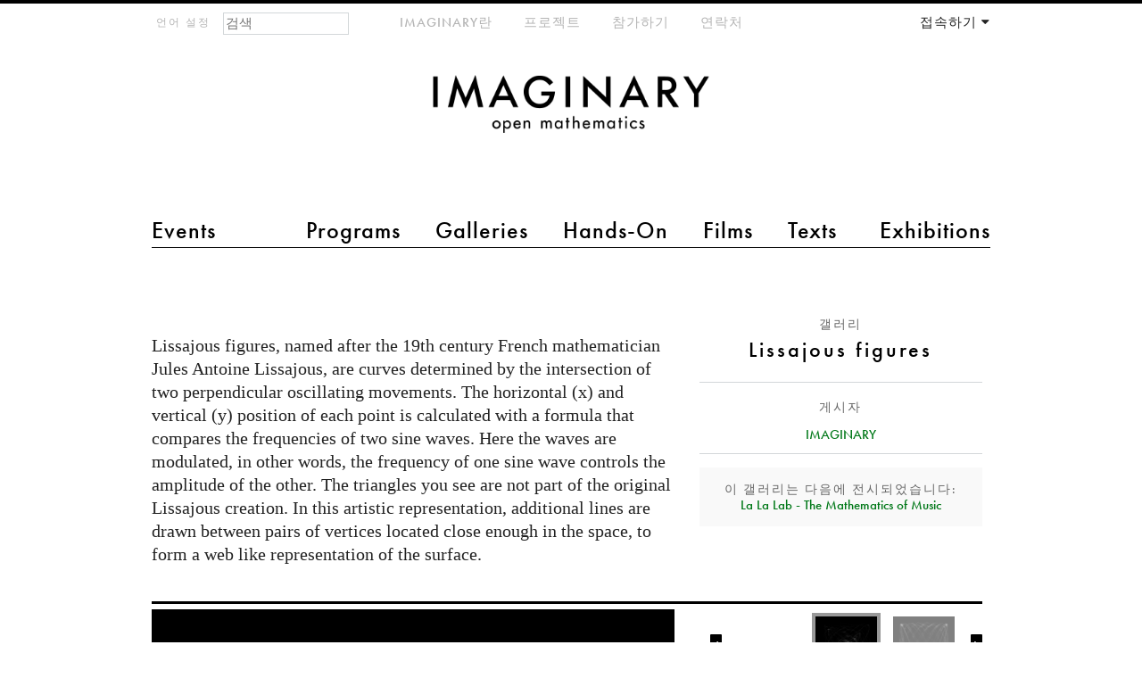

--- FILE ---
content_type: text/html; charset=utf-8
request_url: https://www.imaginary.org/ko/node/1532
body_size: 8571
content:
<!DOCTYPE html PUBLIC "-//W3C//DTD HTML+RDFa 1.1//EN"
"http://www.w3.org/MarkUp/DTD/xhtml-rdfa-1.dtd"><!--[if lte IE 7 ]><html lang="ko" dir="ltr" version="HTML+RDFa 1.1"
  xmlns:content="http://purl.org/rss/1.0/modules/content/"
  xmlns:dc="http://purl.org/dc/terms/"
  xmlns:foaf="http://xmlns.com/foaf/0.1/"
  xmlns:og="http://ogp.me/ns#"
  xmlns:rdfs="http://www.w3.org/2000/01/rdf-schema#"
  xmlns:sioc="http://rdfs.org/sioc/ns#"
  xmlns:sioct="http://rdfs.org/sioc/types#"
  xmlns:skos="http://www.w3.org/2004/02/skos/core#"
  xmlns:xsd="http://www.w3.org/2001/XMLSchema#" class="no-js ie7 lte-ie9 lte-ie8"><![endif]-->
                     <!--[if IE 8 ]><html lang="ko" dir="ltr" version="HTML+RDFa 1.1"
  xmlns:content="http://purl.org/rss/1.0/modules/content/"
  xmlns:dc="http://purl.org/dc/terms/"
  xmlns:foaf="http://xmlns.com/foaf/0.1/"
  xmlns:og="http://ogp.me/ns#"
  xmlns:rdfs="http://www.w3.org/2000/01/rdf-schema#"
  xmlns:sioc="http://rdfs.org/sioc/ns#"
  xmlns:sioct="http://rdfs.org/sioc/types#"
  xmlns:skos="http://www.w3.org/2004/02/skos/core#"
  xmlns:xsd="http://www.w3.org/2001/XMLSchema#" class="no-js ie8 lte-ie9 lte-ie8"><![endif]-->
                     <!--[if IE 9 ]><html lang="ko" dir="ltr" version="HTML+RDFa 1.1"
  xmlns:content="http://purl.org/rss/1.0/modules/content/"
  xmlns:dc="http://purl.org/dc/terms/"
  xmlns:foaf="http://xmlns.com/foaf/0.1/"
  xmlns:og="http://ogp.me/ns#"
  xmlns:rdfs="http://www.w3.org/2000/01/rdf-schema#"
  xmlns:sioc="http://rdfs.org/sioc/ns#"
  xmlns:sioct="http://rdfs.org/sioc/types#"
  xmlns:skos="http://www.w3.org/2004/02/skos/core#"
  xmlns:xsd="http://www.w3.org/2001/XMLSchema#" class="no-js ie9 lte-ie9"><![endif]-->
                     <!--[if gt IE 9]><!--> <html lang="ko" dir="ltr" version="HTML+RDFa 1.1"
  xmlns:content="http://purl.org/rss/1.0/modules/content/"
  xmlns:dc="http://purl.org/dc/terms/"
  xmlns:foaf="http://xmlns.com/foaf/0.1/"
  xmlns:og="http://ogp.me/ns#"
  xmlns:rdfs="http://www.w3.org/2000/01/rdf-schema#"
  xmlns:sioc="http://rdfs.org/sioc/ns#"
  xmlns:sioct="http://rdfs.org/sioc/types#"
  xmlns:skos="http://www.w3.org/2004/02/skos/core#"
  xmlns:xsd="http://www.w3.org/2001/XMLSchema#" class="no-js"> <!--<![endif]--><head profile="http://www.w3.org/1999/xhtml/vocab">

  <meta charset="utf-8" />
<meta name="Generator" content="Drupal 7 (http://drupal.org)" />
<link rel="canonical" href="/ko/node/1532" />
<link rel="shortlink" href="/ko/node/1532" />
<link href="https://www.imaginary.org/gallery/lissajous-figures" rel="alternate" hreflang="en" />
<link href="https://www.imaginary.org/fr/node/1532" rel="alternate" hreflang="fr" />
<link href="https://www.imaginary.org/de/node/1532" rel="alternate" hreflang="de" />
<link href="https://www.imaginary.org/ko/node/1532" rel="alternate" hreflang="ko" />
<link href="https://www.imaginary.org/es/node/1532" rel="alternate" hreflang="es" />
<link href="https://www.imaginary.org/tr/node/1532" rel="alternate" hreflang="tr" />
<link rel="shortcut icon" href="https://www.imaginary.org/sites/all/themes/imaginary3/favicon.ico" type="image/vnd.microsoft.icon" />
<meta http-equiv="X-UA-Compatible" content="IE=edge,chrome=1" />
<meta name="viewport" content="width=device-width, initial-scale=1, maximum-scale=1" />

  <title>Lissajous figures | IMAGINARY</title>
  
  <link type="text/css" rel="stylesheet" href="https://www.imaginary.org/sites/default/files/css/css_9i0-tkXpWnJ505lg4eY4iClbf48j_zCrHwzg2KbYvcc.css" media="all" />
<link type="text/css" rel="stylesheet" href="https://www.imaginary.org/sites/default/files/css/sasson.css?suf727" media="all" />
<link type="text/css" rel="stylesheet" href="https://www.imaginary.org/sites/default/files/css/css_UCdLWaB-zZluoZwqWu-bzfST_QZdDc1hjkxbL0nRwlg.css" media="all" />
<style type="text/css" media="all">
<!--/*--><![CDATA[/*><!--*/
.view-galleries-4-.view-display-id-default .masonry-item{float:left;margin:10px;width:250px;}
.view-galleries-4-.view-display-id-default .view-content{margin:0 auto;}

/*]]>*/-->
</style>
<link type="text/css" rel="stylesheet" href="https://www.imaginary.org/sites/default/files/css/css_2CrmX0s67mnvKz1J0-LHMoj6IcfujB-g8B1mMcgXuaQ.css" media="all" />
<link type="text/css" rel="stylesheet" href="https://www.imaginary.org/sites/all/libraries/myfontswebfonts/MyFontsWebfontsKit.css?suf727" media="all" />
<link type="text/css" rel="stylesheet" href="https://www.imaginary.org/sites/default/files/css/css_ut-cfimC7nZJsVk3rTm_Qq05Qq0SZnwyCdQJHRAPL24.css" media="all" />
  <script type="text/javascript" src="//ajax.googleapis.com/ajax/libs/jquery/1.8.3/jquery.min.js"></script>
<script type="text/javascript">
<!--//--><![CDATA[//><!--
window.jQuery || document.write("<script src='/sites/all/modules/jquery_update/replace/jquery/1.8/jquery.min.js'>\x3C/script>")
//--><!]]>
</script>
<script type="text/javascript" src="https://www.imaginary.org/sites/default/files/js/js_38VWQ3jjQx0wRFj7gkntZr077GgJoGn5nv3v05IeLLo.js"></script>
<script type="text/javascript" src="https://www.imaginary.org/sites/default/files/js/js_-lrYLvL0aZWc1QvNyPtusxid9U83AfPw1HGW8J7K_Ko.js"></script>
<script type="text/javascript" src="https://www.imaginary.org/sites/default/files/js/js_KPU3Yr2wSy-Q6mLnQ-kUaO-Hdelbht2664ziTvUiF58.js"></script>
<script type="text/javascript" src="https://cdnjs.cloudflare.com/ajax/libs/mathjax/2.1/MathJax.js?config=TeX-AMS-MML_HTMLorMML"></script>
<script type="text/javascript" src="https://use.fontawesome.com/a192f4d575.js"></script>
<script type="text/javascript" src="https://www.imaginary.org/sites/default/files/js/js_TiYRYba3HsZor1fyDTFK8RROmlwGUe3R6U3m3OV8UdQ.js"></script>
<script type="text/javascript">
<!--//--><![CDATA[//><!--
jQuery.extend(Drupal.settings, {"basePath":"\/","pathPrefix":"ko\/","ajaxPageState":{"theme":"imaginary3","theme_token":"p14JstaLYPdyLWrbTdFjM-mIteWBoio0V5GCF7kSWRg","js":{"0":1,"1":1,"\/\/ajax.googleapis.com\/ajax\/libs\/jquery\/1.8.3\/jquery.min.js":1,"2":1,"misc\/jquery-extend-3.4.0.js":1,"misc\/jquery-html-prefilter-3.5.0-backport.js":1,"misc\/jquery.once.js":1,"misc\/drupal.js":1,"sites\/all\/modules\/autoupload\/js\/autoupload.js":1,"sites\/all\/modules\/views_slideshow_xtra\/views_slideshow_xtra_overlay\/js\/views_slideshow_xtra_overlay.js":1,"public:\/\/languages\/ko_SnSpNVXZFufeR_t5h5gpY0vr1RFfvZe7Jeu6zarYlQ0.js":1,"sites\/all\/modules\/views_slideshow_xtra\/views_slideshow_xtra.js":1,"sites\/all\/libraries\/masonry\/jquery.masonry.min.js":1,"sites\/all\/themes\/sasson\/scripts\/jquery.mobileselect.js":1,"https:\/\/cdnjs.cloudflare.com\/ajax\/libs\/mathjax\/2.1\/MathJax.js?config=TeX-AMS-MML_HTMLorMML":1,"https:\/\/use.fontawesome.com\/a192f4d575.js":1,"sites\/all\/themes\/sasson\/scripts\/sasson.js":1,"sites\/all\/themes\/imaginary3\/scripts\/plugins.js":1,"sites\/all\/themes\/imaginary3\/scripts\/responsive.js":1,"sites\/all\/themes\/imaginary3\/scripts\/main.js":1},"css":{"modules\/system\/system.base.css":1,"modules\/system\/system.menus.css":1,"modules\/system\/system.messages.css":1,"modules\/system\/system.theme.css":1,"sites\/all\/themes\/sasson\/styles\/reset\/normalize.css":1,"sites\/all\/modules\/calendar\/css\/calendar_multiday.css":1,"modules\/comment\/comment.css":1,"sites\/all\/modules\/date\/date_repeat_field\/date_repeat_field.css":1,"modules\/field\/theme\/field.css":1,"modules\/node\/node.css":1,"modules\/search\/search.css":1,"modules\/user\/user.css":1,"sites\/all\/modules\/views_slideshow_xtra\/views_slideshow_xtra_overlay\/css\/views_slideshow_xtra_overlay.css":1,"modules\/forum\/forum.css":1,"sites\/all\/modules\/views\/css\/views.css":1,"sites\/all\/themes\/sasson\/styles\/sasson.scss":1,"sites\/all\/modules\/ctools\/css\/ctools.css":1,"sites\/all\/modules\/panels\/css\/panels.css":1,"sites\/all\/modules\/question_answer\/question_answer.css":1,"sites\/all\/modules\/typogrify\/typogrify.css":1,"sites\/all\/modules\/views_slideshow_xtra\/views_slideshow_xtra.css":1,"sites\/all\/modules\/panels\/plugins\/layouts\/flexible\/flexible.css":1,"sites\/all\/modules\/imaginary_misc\/plugins\/layouts\/twocol_rtl\/twocol_rtl.css":1,"sites\/all\/modules\/panels\/plugins\/layouts\/onecol\/onecol.css":1,"0":1,"1":1,"public:\/\/ctools\/css\/8342899c007585024cca6b1d4bfc9755.css":1,"modules\/locale\/locale.css":1,"sites\/all\/modules\/panels\/plugins\/layouts\/twocol\/twocol.css":1,"sites\/all\/libraries\/myfontswebfonts\/MyFontsWebfontsKit.css":1,"sites\/all\/themes\/imaginary3\/styles\/main.css":1}},"urlIsAjaxTrusted":{"\/ko\/node\/1532?destination=node\/1532":true,"\/ko\/node\/1532":true}});
//--><!]]>
</script>
  
    <!--[if lt IE 9]><script src="/sites/all/themes/sasson/scripts/html5shiv.js"></script><![endif]-->
</head>
<body class="html not-front not-logged-in no-sidebars page-node page-node- page-node-1532 node-type-gallery i18n-ko dir-ltr page-1532 section-node" >
  
    <!--[if lte IE 7 ]>
      <p class='chromeframe'>Your browser is <em>ancient!</em> <a href='http://browsehappy.com/'>Upgrade to a different browser</a> or <a href='http://www.google.com/chromeframe/?redirect=true'>install Google Chrome Frame</a> to experience this site.</p>
    <![endif]-->
    
<div id="page">
  
      <header id="header" role="banner">
      <a href="/ko" title="홈" rel="home" id="logo">
        <img src="/sites/all/themes/imaginary3/images/imaginary-logo-800.png" alt="홈" />
      </a>

                <h1 id="site-name">
            <a href="/ko" title="홈" rel="home"><span>IMAGINARY</span></a>
          </h1>
      
              <div id="site-slogan">open mathematics</div>
      
        <div class="region region-header">
    <section id="block-locale-language-content" class="block block-locale block-odd">

        <h2 class="block-title element-invisible">언어 설정</h2>
    
  <div class="content">
    <ul class="language-switcher-locale-url"><li class="en first"><a href="/gallery/lissajous-figures" class="language-link" xml:lang="en" hreflang="en">English</a></li>
<li class="fr"><a href="/fr/node/1532" class="language-link" xml:lang="fr" hreflang="fr">Français</a></li>
<li class="de"><a href="/de/node/1532" class="language-link" xml:lang="de" hreflang="de">Deutsch</a></li>
<li class="ko active"><a href="/ko/node/1532" class="language-link active" xml:lang="ko" hreflang="ko">한국어</a></li>
<li class="es"><a href="/es/node/1532" class="language-link" xml:lang="es" hreflang="es">Español</a></li>
<li class="tr last"><a href="/tr/node/1532" class="language-link" xml:lang="tr" hreflang="tr">Türkçe</a></li>
</ul>  </div><!-- /.content -->

</section><!-- /.block -->
<section id="block-menu-menu-main-menu-2" class="block block-menu block-even">

        <h2 class="block-title element-invisible">main menu 2</h2>
    
  <div class="content">
    <ul class="menu clearfix"><li class="first leaf events mid-10453"><a href="/ko/events" title="">Events</a></li>
<li class="leaf programs mid-10454"><a href="/ko/programs" title="">Programs</a></li>
<li class="leaf galleries mid-10455"><a href="/ko/galleries" title="">Galleries</a></li>
<li class="leaf hands-on mid-10456"><a href="/ko/physical-exhibits" title="">Hands-On</a></li>
<li class="leaf films mid-10457"><a href="/ko/films" title="">Films</a></li>
<li class="leaf texts mid-11651"><a href="/ko/texts" title="">Texts</a></li>
<li class="last leaf exhibitions mid-10459"><a href="/ko/exhibitions" title="">Exhibitions</a></li>
</ul>  </div><!-- /.content -->

</section><!-- /.block -->
<section id="block-menu-menu-meta-menu" class="block block-menu block-odd">

        <h2 class="block-title element-invisible">meta-menu</h2>
    
  <div class="content">
    <ul class="menu clearfix"><li class="first leaf imaginary mid-10461"><a href="/ko/about" title="">IMAGINARY란</a></li>
<li class="leaf --3 mid-10768"><a href="/ko/projects" title="">프로젝트</a></li>
<li class="leaf --4 mid-10463"><a href="/ko/participate" title="">참가하기</a></li>
<li class="last collapsed --5 mid-10770"><a href="/ko/contact" title="">연락처</a></li>
</ul>  </div><!-- /.content -->

</section><!-- /.block -->
<section id="block-user-login" class="block block-user block-even">

        <h2 class="block-title element-invisible">Your Account</h2>
    
  <div class="content">
    <form action="/ko/node/1532?destination=node/1532" method="post" id="user-login-form" accept-charset="UTF-8"><div><div class="form-item form-type-textfield form-item-name">
  <label for="edit-name">E-mail or username <span class="form-required" title="이 항목은 반드시 입력해야 합니다.">*</span></label>
 <input placeholder="E-Mail" type="text" id="edit-name" name="name" value="" size="15" maxlength="60" class="form-text required" />
</div>
<div class="form-item form-type-password form-item-pass">
  <label for="edit-pass">비밀번호 <span class="form-required" title="이 항목은 반드시 입력해야 합니다.">*</span></label>
 <input placeholder="비밀번호" type="password" id="edit-pass" name="pass" size="15" maxlength="128" class="form-text required" />
</div>
<div class="item-list"><ul><li class="first"><a href="/ko/member/register" title="새로운 사용자 계정을 만듭니다.">가입하기</a></li>
<li class="last"><a href="/ko/member/password" title="새로운 비밀번호를 이메일로 보내달라고 요청합니다.">새로운 비밀번호 요청하기</a></li>
</ul></div><input type="hidden" name="form_build_id" value="form-tOUx_0P9yu_ATO04JckOV5MUxT0Ll4I_QLUUgIl4CM0" />
<input type="hidden" name="form_id" value="user_login_block" />
<div class="form-actions form-wrapper" id="edit-actions"><input type="submit" id="edit-submit" name="op" value="로그인" class="form-submit" /></div></div></form>  </div><!-- /.content -->

</section><!-- /.block -->
<div id="block-search-form" class="block block-search block-odd">

      
  <div class="content">
    <form action="/ko/node/1532" method="post" id="search-block-form" accept-charset="UTF-8"><div><div class="container-inline">
      <h2 class="element-invisible">검색 폼</h2>
    <div class="form-item form-type-textfield form-item-search-block-form">
  <label class="element-invisible" for="edit-search-block-form--2">찾기 </label>
 <input title="찾고자 하는 단어를 입력하십시오" placeholder="검색" type="search" id="edit-search-block-form--2" name="search_block_form" value="" size="15" maxlength="128" class="form-text" />
</div>
<div class="form-actions form-wrapper" id="edit-actions--2"><input type="submit" id="edit-submit--2" name="op" value="찾기" class="form-submit" /></div><input type="hidden" name="form_build_id" value="form-v7RV_fm5aBRCE2OPiD7bSsKOtdB6s7EfYifnrCA3Bf0" />
<input type="hidden" name="form_id" value="search_block_form" />
</div>
</div></form>  </div><!-- /.content -->

</div><!-- /.block -->
  </div>
    </header><!-- /#header -->
  
  
  <div id="main">
    
              <h1 class="title" id="page-title">Lissajous figures</h1>
                  <div class="tabs"></div>
                
          <div class="region region-content">
    <div id="block-system-main" class="block block-system block-even">

      
  <div class="content">
    <div class="panel-flexible panels-flexible-42 clearfix" >
<div class="panel-flexible-inside panels-flexible-42-inside">
<div class="panels-flexible-region panels-flexible-region-42-center panels-flexible-region-first panels-flexible-region-last">
  <div class="inside panels-flexible-region-inside panels-flexible-region-42-center-inside panels-flexible-region-inside-first panels-flexible-region-inside-last">
<div class="panel-pane pane-panels-mini pane-gallery-first-row"  >
  
      
  
  <div class="pane-content">
    <div class="panel-display panel-2col-rtl clearfix" id="mini-panel-gallery_first_row">
  <div class="panel-panel panel-col-first">
    <div class="inside"><div class="panel-pane pane-custom pane-1"  >
  
      
  
  <div class="pane-content">
    갤러리  </div>

  
  </div>
<div class="panel-separator"></div><div class="panel-pane pane-node-title gallery-title"  >
  
      
  
  <div class="pane-content">
    Lissajous figures  </div>

  
  </div>
<div class="panel-separator"></div><div class="panel-pane pane-node-author"  >
  
        <h2 class="pane-title">
      게시자    </h2>
    
  
  <div class="pane-content">
    <a href="/ko/users/imaginary" class="username" xml:lang="" about="/ko/users/imaginary" typeof="sioc:UserAccount" property="foaf:name" datatype="">IMAGINARY</a>  </div>

  
  </div>
<div class="panel-separator"></div><div class="panel-pane pane-views pane-related-gallery-exhibition"  >
  
      
  
  <div class="pane-content">
    <div class="view view-related-gallery-exhibition view-id-related_gallery_exhibition view-display-id-default view-dom-id-ca259e6708488ca1a1bc1d59b7574088">
            <div class="view-header">
      <p>이 갤러리는 다음에 전시되었습니다:</p>    </div>
  
  
  
      <div class="view-content">
        <div class="views-row views-row-1 views-row-odd views-row-first views-row-last">
      
  <div class="views-field views-field-title">        <span class="field-content"><a href="/exhibition/la-la-lab-the-mathematics-of-music">La La Lab - The Mathematics of Music</a></span>  </div>  </div>
    </div>
  
  
  
  
  
  
</div>  </div>

  
  </div>
</div>
  </div>

  <div class="panel-panel panel-col-last">
    <div class="inside"><div class="panel-pane pane-entity-field pane-node-body big-text"  >
  
      
  
  <div class="pane-content">
    <div class="field field-name-body field-type-text-with-summary field-label-hidden"><div class="field-items"><div class="field-item even" property="content:encoded"><p>Lissajous figures, named after the 19th century French mathematician Jules Antoine Lissajous, are curves determined by the intersection of two perpendicular oscillating movements. The horizontal (x) and vertical (y) position of each point is calculated with a formula that compares the frequencies of two sine waves. Here the waves are modulated, in other words, the frequency of one sine wave controls the amplitude of the other. The triangles you see are not part of the original Lissajous creation. In this artistic representation, additional lines are drawn between pairs of vertices located close enough in the space, to form a web like representation of the surface. </p></div></div></div>  </div>

  
  </div>
</div>
  </div>
</div>
  </div>

  
  </div>
<div class="panel-separator"></div><div class="panel-pane pane-panels-mini pane-gallery-second-row"  >
  
      
  
  <div class="pane-content">
    <div class="panel-display panel-1col clearfix" id="mini-panel-gallery_second_row">
  <div class="panel-panel panel-col">
    <div><div class="panel-pane pane-views pane-gallery-complete clearfix"  >
  
      
  
  <div class="pane-content">
    <div class="view view-gallery-complete view-id-gallery_complete view-display-id-default gallery-full-width view-dom-id-dc06b057eaa1c9c83bb56680181f2ec9">
        
  
  
      <div class="view-content">
        <div>
    <div class="panel-display panel-2col clearfix" >
  <div class="panel-panel panel-col-first">
    <div class="inside">  
  <div class="views-field views-field-field-image">        <div class="field-content"><img typeof="foaf:Image" src="https://www.imaginary.org/sites/default/files/styles/gallery-full/public/lissajousfigures_019_minor3rd.jpg?itok=WFJXKlE3" width="592" height="592" alt="" /></div>  </div>  
  <div class="views-field views-field-view">        <span class="field-content"><div class="view view-subview-image-collection-file view-id-subview_image_collection_file view-display-id-default view-dom-id-e05f2dcf186c5992cf03b8180f381507">
        
  
  
      <div class="view-content">
      <table  class="views-table cols-0">
       <tbody>
          <tr >
                  <td  class="views-field views-field-field-program-file">
            <img typeof="foaf:Image" src="https://www.imaginary.org/sites/default/files/media-icons/default/image-x-generic.png" width="180" height="180" alt="" />          </td>
                  <td  class="views-field views-field-field-program-file-title">
            <a href="https://www.imaginary.org/sites/default/files/lissajousfigures_019_minor3rd.tif">TIFF</a>          </td>
              </tr>
      </tbody>
</table>
    </div>
  
  
  
  
      <div class="view-footer">
      <p><a href="/ko/field-collection/field-image-collection/add/node/1532?destination=node/1532" rel="nofollow">추가</a></p>    </div>
  
  
</div></span>  </div></div>
  </div>

  <div class="panel-panel panel-col-last">
    <div class="inside">  
  <div class="views-field views-field-field-image-title">        <h2 class="field-content gallery-subtitle">Minor Third</h2>  </div>  
  <div class="views-field views-field-field-image-authors">    <span class="views-label views-label-field-image-authors">작가</span>    <span class="field-content">Ryan Cashman</span>  </div>  
  <div class="views-field views-field-field-image-licence">    <span class="views-label views-label-field-image-licence">저작권</span>    <span class="field-content"><a href="http://creativecommons.org/licenses/by-nc-sa/3.0/">CC BY-NC-SA-3.0</a></span>  </div></div>
  </div>
</div>
  </div>
  <div>
    <div class="panel-display panel-2col clearfix" >
  <div class="panel-panel panel-col-first">
    <div class="inside">  
  <div class="views-field views-field-field-image">        <div class="field-content"><img typeof="foaf:Image" src="https://www.imaginary.org/sites/default/files/styles/gallery-full/public/lissajousfigures_019_mojor7.jpg?itok=S2kiAmi_" width="592" height="592" alt="" /></div>  </div>  
  <div class="views-field views-field-view">        <span class="field-content"><div class="view view-subview-image-collection-file view-id-subview_image_collection_file view-display-id-default view-dom-id-492ac88c1a426728f793a121fdeb6333">
        
  
  
      <div class="view-content">
      <table  class="views-table cols-0">
       <tbody>
          <tr >
                  <td  class="views-field views-field-field-program-file">
            <img typeof="foaf:Image" src="https://www.imaginary.org/sites/default/files/media-icons/default/image-x-generic.png" width="180" height="180" alt="" />          </td>
                  <td  class="views-field views-field-field-program-file-title">
            <a href="https://www.imaginary.org/sites/default/files/lissajousfigures_019_mojor7.tif">TIFF</a>          </td>
              </tr>
      </tbody>
</table>
    </div>
  
  
  
  
      <div class="view-footer">
      <p><a href="/ko/field-collection/field-image-collection/add/node/1532?destination=node/1532" rel="nofollow">추가</a></p>    </div>
  
  
</div></span>  </div></div>
  </div>

  <div class="panel-panel panel-col-last">
    <div class="inside">  
  <div class="views-field views-field-field-image-title">        <h2 class="field-content gallery-subtitle">Major Seventh</h2>  </div>  
  <div class="views-field views-field-field-image-authors">    <span class="views-label views-label-field-image-authors">작가</span>    <span class="field-content">Ryan Cashman</span>  </div>  
  <div class="views-field views-field-field-image-licence">    <span class="views-label views-label-field-image-licence">저작권</span>    <span class="field-content"><a href="http://creativecommons.org/licenses/by-nc-sa/3.0/">CC BY-NC-SA-3.0</a></span>  </div></div>
  </div>
</div>
  </div>
  <div>
    <div class="panel-display panel-2col clearfix" >
  <div class="panel-panel panel-col-first">
    <div class="inside">  
  <div class="views-field views-field-field-image">        <div class="field-content"><img typeof="foaf:Image" src="https://www.imaginary.org/sites/default/files/styles/gallery-full/public/lissajousfigures_019_octave.jpg?itok=uG25JLbd" width="592" height="592" alt="" /></div>  </div>  
  <div class="views-field views-field-view">        <span class="field-content"><div class="view view-subview-image-collection-file view-id-subview_image_collection_file view-display-id-default view-dom-id-6341fa850c5308fdb94aa027d138d086">
        
  
  
      <div class="view-content">
      <table  class="views-table cols-0">
       <tbody>
          <tr >
                  <td  class="views-field views-field-field-program-file">
            <img typeof="foaf:Image" src="https://www.imaginary.org/sites/default/files/media-icons/default/image-x-generic.png" width="180" height="180" alt="" />          </td>
                  <td  class="views-field views-field-field-program-file-title">
                      </td>
              </tr>
      </tbody>
</table>
    </div>
  
  
  
  
      <div class="view-footer">
      <p><a href="/ko/field-collection/field-image-collection/add/node/1532?destination=node/1532" rel="nofollow">추가</a></p>    </div>
  
  
</div></span>  </div></div>
  </div>

  <div class="panel-panel panel-col-last">
    <div class="inside">  
  <div class="views-field views-field-field-image-title">        <h2 class="field-content gallery-subtitle">Octave</h2>  </div>  
  <div class="views-field views-field-field-image-authors">    <span class="views-label views-label-field-image-authors">작가</span>    <span class="field-content">Ryan Cashman</span>  </div>  
  <div class="views-field views-field-field-image-licence">    <span class="views-label views-label-field-image-licence">저작권</span>    <span class="field-content"><a href="http://creativecommons.org/licenses/by-nc-sa/3.0/">CC BY-NC-SA-3.0</a></span>  </div></div>
  </div>
</div>
  </div>
  <div>
    <div class="panel-display panel-2col clearfix" >
  <div class="panel-panel panel-col-first">
    <div class="inside">  
  <div class="views-field views-field-field-image">        <div class="field-content"><img typeof="foaf:Image" src="https://www.imaginary.org/sites/default/files/styles/gallery-full/public/lissajousfigures_019_octave-2.jpg?itok=9cTV0Rh1" width="592" height="592" alt="" /></div>  </div>  
  <div class="views-field views-field-view">        <span class="field-content"><div class="view view-subview-image-collection-file view-id-subview_image_collection_file view-display-id-default view-dom-id-5a3dff6edd6b476a301147746e2c463f">
        
  
  
      <div class="view-content">
      <table  class="views-table cols-0">
       <tbody>
          <tr >
                  <td  class="views-field views-field-field-program-file">
            <img typeof="foaf:Image" src="https://www.imaginary.org/sites/default/files/media-icons/default/image-x-generic.png" width="180" height="180" alt="" />          </td>
                  <td  class="views-field views-field-field-program-file-title">
            <a href="https://www.imaginary.org/sites/default/files/lissajousfigures_019_octave-2.tif">TIFF</a>          </td>
              </tr>
      </tbody>
</table>
    </div>
  
  
  
  
      <div class="view-footer">
      <p><a href="/ko/field-collection/field-image-collection/add/node/1532?destination=node/1532" rel="nofollow">추가</a></p>    </div>
  
  
</div></span>  </div></div>
  </div>

  <div class="panel-panel panel-col-last">
    <div class="inside">  
  <div class="views-field views-field-field-image-title">        <h2 class="field-content gallery-subtitle">Octave 2</h2>  </div>  
  <div class="views-field views-field-field-image-authors">    <span class="views-label views-label-field-image-authors">작가</span>    <span class="field-content">Ryan Cashman</span>  </div>  
  <div class="views-field views-field-field-image-licence">    <span class="views-label views-label-field-image-licence">저작권</span>    <span class="field-content"><a href="http://creativecommons.org/licenses/by-nc-sa/3.0/">CC BY-NC-SA-3.0</a></span>  </div></div>
  </div>
</div>
  </div>
  <div>
    <div class="panel-display panel-2col clearfix" >
  <div class="panel-panel panel-col-first">
    <div class="inside">  
  <div class="views-field views-field-field-image">        <div class="field-content"><img typeof="foaf:Image" src="https://www.imaginary.org/sites/default/files/styles/gallery-full/public/lissajousfigures_019_octave-phi0.jpg?itok=J91k1-p6" width="592" height="592" alt="" /></div>  </div>  
  <div class="views-field views-field-view">        <span class="field-content"><div class="view view-subview-image-collection-file view-id-subview_image_collection_file view-display-id-default view-dom-id-6e0913b42e7b131742024f5ddd8c0b6f">
        
  
  
      <div class="view-content">
      <table  class="views-table cols-0">
       <tbody>
          <tr >
                  <td  class="views-field views-field-field-program-file">
            <img typeof="foaf:Image" src="https://www.imaginary.org/sites/default/files/media-icons/default/image-x-generic.png" width="180" height="180" alt="" />          </td>
                  <td  class="views-field views-field-field-program-file-title">
            <a href="https://www.imaginary.org/sites/default/files/lissajousfigures_019_octave-phi0.tif">TIFF</a>          </td>
              </tr>
      </tbody>
</table>
    </div>
  
  
  
  
      <div class="view-footer">
      <p><a href="/ko/field-collection/field-image-collection/add/node/1532?destination=node/1532" rel="nofollow">추가</a></p>    </div>
  
  
</div></span>  </div></div>
  </div>

  <div class="panel-panel panel-col-last">
    <div class="inside">  
  <div class="views-field views-field-field-image-title">        <h2 class="field-content gallery-subtitle">Octave phi</h2>  </div>  
  <div class="views-field views-field-field-image-authors">    <span class="views-label views-label-field-image-authors">작가</span>    <span class="field-content">Ryan Cashman</span>  </div>  
  <div class="views-field views-field-field-image-licence">    <span class="views-label views-label-field-image-licence">저작권</span>    <span class="field-content"><a href="http://creativecommons.org/licenses/by-nc-sa/3.0/">CC BY-NC-SA-3.0</a></span>  </div></div>
  </div>
</div>
  </div>
  <div>
    <div class="panel-display panel-2col clearfix" >
  <div class="panel-panel panel-col-first">
    <div class="inside">  
  <div class="views-field views-field-field-image">        <div class="field-content"><img typeof="foaf:Image" src="https://www.imaginary.org/sites/default/files/styles/gallery-full/public/lissajousfigures_019_wholestep.jpg?itok=kF44iEAC" width="592" height="592" alt="" /></div>  </div>  
  <div class="views-field views-field-view">        <span class="field-content"><div class="view view-subview-image-collection-file view-id-subview_image_collection_file view-display-id-default view-dom-id-0b4f3f62a34b6d0ec0d885e74b40688c">
        
  
  
      <div class="view-content">
      <table  class="views-table cols-0">
       <tbody>
          <tr >
                  <td  class="views-field views-field-field-program-file">
            <img typeof="foaf:Image" src="https://www.imaginary.org/sites/default/files/media-icons/default/image-x-generic.png" width="180" height="180" alt="" />          </td>
                  <td  class="views-field views-field-field-program-file-title">
            <a href="https://www.imaginary.org/sites/default/files/lissajousfigures_019_wholestep.tif">TIFF</a>          </td>
              </tr>
      </tbody>
</table>
    </div>
  
  
  
  
      <div class="view-footer">
      <p><a href="/ko/field-collection/field-image-collection/add/node/1532?destination=node/1532" rel="nofollow">추가</a></p>    </div>
  
  
</div></span>  </div></div>
  </div>

  <div class="panel-panel panel-col-last">
    <div class="inside">  
  <div class="views-field views-field-field-image-title">        <h2 class="field-content gallery-subtitle">Whole Step</h2>  </div>  
  <div class="views-field views-field-field-image-authors">    <span class="views-label views-label-field-image-authors">작가</span>    <span class="field-content">Ryan Cashman</span>  </div>  
  <div class="views-field views-field-field-image-licence">    <span class="views-label views-label-field-image-licence">저작권</span>    <span class="field-content"><a href="http://creativecommons.org/licenses/by-nc-sa/3.0/">CC BY-NC-SA-3.0</a></span>  </div></div>
  </div>
</div>
  </div>
  <div>
    <div class="panel-display panel-2col clearfix" >
  <div class="panel-panel panel-col-first">
    <div class="inside">  
  <div class="views-field views-field-field-image">        <div class="field-content"><img typeof="foaf:Image" src="https://www.imaginary.org/sites/default/files/styles/gallery-full/public/lissajousfigures_020_fourth.jpg?itok=ifvbUphV" width="592" height="592" alt="" /></div>  </div>  
  <div class="views-field views-field-view">        <span class="field-content"><div class="view view-subview-image-collection-file view-id-subview_image_collection_file view-display-id-default view-dom-id-eb9ad7c03dd419c3c76af2f610bfa833">
        
  
  
      <div class="view-content">
      <table  class="views-table cols-0">
       <tbody>
          <tr >
                  <td  class="views-field views-field-field-program-file">
            <img typeof="foaf:Image" src="https://www.imaginary.org/sites/default/files/media-icons/default/image-x-generic.png" width="180" height="180" alt="" />          </td>
                  <td  class="views-field views-field-field-program-file-title">
            <a href="https://www.imaginary.org/sites/default/files/lissajousfigures_020_fourth.tif">TIFF</a>          </td>
              </tr>
      </tbody>
</table>
    </div>
  
  
  
  
      <div class="view-footer">
      <p><a href="/ko/field-collection/field-image-collection/add/node/1532?destination=node/1532" rel="nofollow">추가</a></p>    </div>
  
  
</div></span>  </div></div>
  </div>

  <div class="panel-panel panel-col-last">
    <div class="inside">  
  <div class="views-field views-field-field-image-title">        <h2 class="field-content gallery-subtitle">Forth</h2>  </div>  
  <div class="views-field views-field-field-image-authors">    <span class="views-label views-label-field-image-authors">작가</span>    <span class="field-content">Ryan Cashman</span>  </div>  
  <div class="views-field views-field-field-image-licence">    <span class="views-label views-label-field-image-licence">저작권</span>    <span class="field-content"><a href="http://creativecommons.org/licenses/by-nc-sa/3.0/">CC BY-NC-SA-3.0</a></span>  </div></div>
  </div>
</div>
  </div>
    </div>
  
  
  
  
  
  
</div>  </div>

  
  </div>
</div>
  </div>
</div>
  </div>

  
  </div>
<div class="panel-separator"></div><div class="panel-pane pane-panels-mini pane-gallery-third-row"  >
  
      
  
  <div class="pane-content">
    <div class="panel-display panel-2col clearfix" id="mini-panel-gallery_third_row">
  <div class="panel-panel panel-col-first">
    <div class="inside"><div class="panel-pane pane-views pane-files"  >
  
        <h2 class="pane-title">
      관련 자료    </h2>
    
  
  <div class="pane-content">
    <div class="view view-files view-id-files view-display-id-default clearfix view-dom-id-7bb94d1b8b2edb2d0747999836052e7e">
        
  
  
      <div class="view-content">
        <div class="views-row views-row-1 views-row-odd views-row-first views-row-last">
      </div>
    </div>
  
  
  
  
  
  
</div>  </div>

  
  </div>
<div class="panel-separator"></div><div class="panel-pane pane-views pane-galleries-4"  >
  
        <h2 class="pane-title">
      갤러리 더 보기    </h2>
    
  
  <div class="pane-content">
    <div class="view view-galleries-4- view-id-galleries_4_ view-display-id-default gallery-one-column view-dom-id-237b42e2e510c68f63ef092003764dce">
        
  
  
      <div class="view-content">
      
  <div class="masonry-item views-row views-row-1 views-row-odd views-row-first">
      
  <div class="views-field views-field-title">        <span class="field-content"><a href="/gallery/jean-francois-colonna-mathematics-and-physics">Jean-Francois Colonna - Mathematics and Physics</a></span>  </div>  
  <div class="views-field views-field-field-image-collection">        <div class="field-content gallery-slideshow"><div class="item-list"><ul><li class="first"><a href="https://www.imaginary.org/ko/gallery/jean-francois-colonna-mathematics-and-physics"><div class="entity entity-field-collection-item field-collection-item-field-image-collection clearfix" about="/ko/field-collection/field-image-collection/5144" typeof="">
  <div class="content">
    <div class="field field-name-field-image field-type-image field-label-hidden"><div class="field-items"><div class="field-item even"><img typeof="foaf:Image" src="https://www.imaginary.org/sites/default/files/styles/slideshow_290/public/image_76.jpg?itok=siJZd-L2" width="270" height="199" alt="" /></div></div></div>  </div>
</div>
</a></li>
<li><a href="https://www.imaginary.org/ko/gallery/jean-francois-colonna-mathematics-and-physics"><div class="entity entity-field-collection-item field-collection-item-field-image-collection clearfix" about="/ko/field-collection/field-image-collection/5145" typeof="">
  <div class="content">
    <div class="field field-name-field-image field-type-image field-label-hidden"><div class="field-items"><div class="field-item even"><img typeof="foaf:Image" src="https://www.imaginary.org/sites/default/files/styles/slideshow_290/public/image_77.jpg?itok=6z8M9Hn1" width="270" height="199" alt="" /></div></div></div>  </div>
</div>
</a></li>
<li><a href="https://www.imaginary.org/ko/gallery/jean-francois-colonna-mathematics-and-physics"><div class="entity entity-field-collection-item field-collection-item-field-image-collection clearfix" about="/ko/field-collection/field-image-collection/5146" typeof="">
  <div class="content">
    <div class="field field-name-field-image field-type-image field-label-hidden"><div class="field-items"><div class="field-item even"><img typeof="foaf:Image" src="https://www.imaginary.org/sites/default/files/styles/slideshow_290/public/image_78.jpg?itok=jzHwE01k" width="270" height="199" alt="" /></div></div></div>  </div>
</div>
</a></li>
<li><a href="https://www.imaginary.org/ko/gallery/jean-francois-colonna-mathematics-and-physics"><div class="entity entity-field-collection-item field-collection-item-field-image-collection clearfix" about="/ko/field-collection/field-image-collection/5147" typeof="">
  <div class="content">
    <div class="field field-name-field-image field-type-image field-label-hidden"><div class="field-items"><div class="field-item even"><img typeof="foaf:Image" src="https://www.imaginary.org/sites/default/files/styles/slideshow_290/public/image_79.jpg?itok=A5HdS_7b" width="270" height="270" alt="" /></div></div></div>  </div>
</div>
</a></li>
<li><a href="https://www.imaginary.org/ko/gallery/jean-francois-colonna-mathematics-and-physics"><div class="entity entity-field-collection-item field-collection-item-field-image-collection clearfix" about="/ko/field-collection/field-image-collection/5148" typeof="">
  <div class="content">
    <div class="field field-name-field-image field-type-image field-label-hidden"><div class="field-items"><div class="field-item even"><img typeof="foaf:Image" src="https://www.imaginary.org/sites/default/files/styles/slideshow_290/public/image_80.jpg?itok=DX3bBdtZ" width="270" height="199" alt="" /></div></div></div>  </div>
</div>
</a></li>
<li><a href="https://www.imaginary.org/ko/gallery/jean-francois-colonna-mathematics-and-physics"><div class="entity entity-field-collection-item field-collection-item-field-image-collection clearfix" about="/ko/field-collection/field-image-collection/5149" typeof="">
  <div class="content">
    <div class="field field-name-field-image field-type-image field-label-hidden"><div class="field-items"><div class="field-item even"><img typeof="foaf:Image" src="https://www.imaginary.org/sites/default/files/styles/slideshow_290/public/image_81.jpg?itok=xR7xJlmE" width="270" height="199" alt="" /></div></div></div>  </div>
</div>
</a></li>
<li><a href="https://www.imaginary.org/ko/gallery/jean-francois-colonna-mathematics-and-physics"><div class="entity entity-field-collection-item field-collection-item-field-image-collection clearfix" about="/ko/field-collection/field-image-collection/5150" typeof="">
  <div class="content">
    <div class="field field-name-field-image field-type-image field-label-hidden"><div class="field-items"><div class="field-item even"><img typeof="foaf:Image" src="https://www.imaginary.org/sites/default/files/styles/slideshow_290/public/image_82.jpg?itok=yH-IY4B-" width="270" height="199" alt="" /></div></div></div>  </div>
</div>
</a></li>
<li><a href="https://www.imaginary.org/ko/gallery/jean-francois-colonna-mathematics-and-physics"><div class="entity entity-field-collection-item field-collection-item-field-image-collection clearfix" about="/ko/field-collection/field-image-collection/5151" typeof="">
  <div class="content">
    <div class="field field-name-field-image field-type-image field-label-hidden"><div class="field-items"><div class="field-item even"><img typeof="foaf:Image" src="https://www.imaginary.org/sites/default/files/styles/slideshow_290/public/image_83.jpg?itok=QiaYIlMR" width="270" height="199" alt="" /></div></div></div>  </div>
</div>
</a></li>
<li><a href="https://www.imaginary.org/ko/gallery/jean-francois-colonna-mathematics-and-physics"><div class="entity entity-field-collection-item field-collection-item-field-image-collection clearfix" about="/ko/field-collection/field-image-collection/5152" typeof="">
  <div class="content">
    <div class="field field-name-field-image field-type-image field-label-hidden"><div class="field-items"><div class="field-item even"><img typeof="foaf:Image" src="https://www.imaginary.org/sites/default/files/styles/slideshow_290/public/image_84.jpg?itok=fyLIDjvz" width="270" height="199" alt="" /></div></div></div>  </div>
</div>
</a></li>
<li><a href="https://www.imaginary.org/ko/gallery/jean-francois-colonna-mathematics-and-physics"><div class="entity entity-field-collection-item field-collection-item-field-image-collection clearfix" about="/ko/field-collection/field-image-collection/5153" typeof="">
  <div class="content">
    <div class="field field-name-field-image field-type-image field-label-hidden"><div class="field-items"><div class="field-item even"><img typeof="foaf:Image" src="https://www.imaginary.org/sites/default/files/styles/slideshow_290/public/image_85.jpg?itok=NXwILBD2" width="270" height="199" alt="" /></div></div></div>  </div>
</div>
</a></li>
<li class="last"><a href="https://www.imaginary.org/ko/gallery/jean-francois-colonna-mathematics-and-physics"><div class="entity entity-field-collection-item field-collection-item-field-image-collection clearfix" about="/ko/field-collection/field-image-collection/5154" typeof="">
  <div class="content">
    <div class="field field-name-field-image field-type-image field-label-hidden"><div class="field-items"><div class="field-item even"><img typeof="foaf:Image" src="https://www.imaginary.org/sites/default/files/styles/slideshow_290/public/image_86.jpg?itok=MFXlGyQY" width="270" height="270" alt="" /></div></div></div>  </div>
</div>
</a></li>
</ul></div></div>  </div>  </div>
  <div class="masonry-item views-row views-row-2 views-row-even">
      
  <div class="views-field views-field-title">        <span class="field-content"><a href="/gallery/jos-leys-etienne-ghys-and-aurelien-alvarez">Jos Leys, Étienne Ghys and Aurélien Alvarez</a></span>  </div>  
  <div class="views-field views-field-field-image-collection">        <div class="field-content gallery-slideshow"><div class="item-list"><ul><li class="first"><a href="https://www.imaginary.org/ko/gallery/jos-leys-etienne-ghys-and-aurelien-alvarez"><div class="entity entity-field-collection-item field-collection-item-field-image-collection clearfix" about="/ko/field-collection/field-image-collection/212" typeof="">
  <div class="content">
    <div class="field field-name-field-image field-type-image field-label-hidden"><div class="field-items"><div class="field-item even"><img typeof="foaf:Image" src="https://www.imaginary.org/sites/default/files/styles/slideshow_290/public/Hecatonicosachoron_1_0.jpg?itok=RfSUGnx5" width="270" height="270" alt="" /></div></div></div>  </div>
</div>
</a></li>
<li><a href="https://www.imaginary.org/ko/gallery/jos-leys-etienne-ghys-and-aurelien-alvarez"><div class="entity entity-field-collection-item field-collection-item-field-image-collection clearfix" about="/ko/field-collection/field-image-collection/215" typeof="">
  <div class="content">
    <div class="field field-name-field-image field-type-image field-label-hidden"><div class="field-items"><div class="field-item even"><img typeof="foaf:Image" src="https://www.imaginary.org/sites/default/files/styles/slideshow_290/public/Hecatonicosachoron_2_0.jpg?itok=REq_gOly" width="270" height="270" alt="" /></div></div></div>  </div>
</div>
</a></li>
<li><a href="https://www.imaginary.org/ko/gallery/jos-leys-etienne-ghys-and-aurelien-alvarez"><div class="entity entity-field-collection-item field-collection-item-field-image-collection clearfix" about="/ko/field-collection/field-image-collection/217" typeof="">
  <div class="content">
    <div class="field field-name-field-image field-type-image field-label-hidden"><div class="field-items"><div class="field-item even"><img typeof="foaf:Image" src="https://www.imaginary.org/sites/default/files/styles/slideshow_290/public/Stereographic_projection.jpg?itok=VAvvpUqu" width="270" height="270" alt="" /></div></div></div>  </div>
</div>
</a></li>
<li><a href="https://www.imaginary.org/ko/gallery/jos-leys-etienne-ghys-and-aurelien-alvarez"><div class="entity entity-field-collection-item field-collection-item-field-image-collection clearfix" about="/ko/field-collection/field-image-collection/216" typeof="">
  <div class="content">
    <div class="field field-name-field-image field-type-image field-label-hidden"><div class="field-items"><div class="field-item even"><img typeof="foaf:Image" src="https://www.imaginary.org/sites/default/files/styles/slideshow_290/public/Real_Matrix_2.jpg?itok=hDSQWAbg" width="270" height="270" alt="" /></div></div></div>  </div>
</div>
</a></li>
<li class="last"><a href="https://www.imaginary.org/ko/gallery/jos-leys-etienne-ghys-and-aurelien-alvarez"><div class="entity entity-field-collection-item field-collection-item-field-image-collection clearfix" about="/ko/field-collection/field-image-collection/1646" typeof="">
  <div class="content">
    <div class="field field-name-field-image field-type-image field-label-hidden"><div class="field-items"><div class="field-item even"><img typeof="foaf:Image" src="https://www.imaginary.org/sites/default/files/styles/slideshow_290/public/Anosov_flow_2.jpg?itok=mWXRiTZu" width="270" height="270" alt="" /></div></div></div>  </div>
</div>
</a></li>
</ul></div></div>  </div>  </div>
  <div class="masonry-item views-row views-row-3 views-row-odd">
      
  <div class="views-field views-field-title">        <span class="field-content"><a href="/gallery/math-to-organize-my-art">Math to Organize my Art</a></span>  </div>  
  <div class="views-field views-field-field-image-collection">        <div class="field-content gallery-slideshow"><div class="item-list"><ul><li class="first"><a href="https://www.imaginary.org/ko/node/1200"><div class="entity entity-field-collection-item field-collection-item-field-image-collection clearfix" about="/ko/field-collection/field-image-collection/7294" typeof="">
  <div class="content">
    <div class="field field-name-field-image field-type-image field-label-hidden"><div class="field-items"><div class="field-item even"><img typeof="foaf:Image" src="https://www.imaginary.org/sites/default/files/styles/slideshow_290/public/braches_fractalnature001.jpg?itok=ycXcbLjW" width="270" height="269" alt="" /></div></div></div>  </div>
</div>
</a></li>
<li class="last"><a href="https://www.imaginary.org/ko/node/1200"><div class="entity entity-field-collection-item field-collection-item-field-image-collection clearfix" about="/ko/field-collection/field-image-collection/7295" typeof="">
  <div class="content">
    <div class="field field-name-field-image field-type-image field-label-hidden"><div class="field-items"><div class="field-item even"><img typeof="foaf:Image" src="https://www.imaginary.org/sites/default/files/styles/slideshow_290/public/branches_perspective002.jpg?itok=MyUq6I6y" width="270" height="269" alt="" /></div></div></div>  </div>
</div>
</a></li>
</ul></div></div>  </div>  </div>
  <div class="masonry-item views-row views-row-4 views-row-even views-row-last">
      
  <div class="views-field views-field-title">        <span class="field-content"><a href="/gallery/jean-constant-knots">Jean Constant - Knots</a></span>  </div>  
  <div class="views-field views-field-field-image-collection">        <div class="field-content gallery-slideshow"><div class="item-list"><ul><li class="first"><a href="https://www.imaginary.org/ko/gallery/jean-constant-knots"><div class="entity entity-field-collection-item field-collection-item-field-image-collection clearfix" about="/ko/field-collection/field-image-collection/1732" typeof="">
  <div class="content">
    <div class="field field-name-field-image field-type-image field-label-hidden"><div class="field-items"><div class="field-item even"><img typeof="foaf:Image" src="https://www.imaginary.org/sites/default/files/styles/slideshow_290/public/08-knot01-2800.png?itok=Ou1YMxsX" width="203" height="270" alt="" /></div></div></div>  </div>
</div>
</a></li>
<li class="last"><a href="https://www.imaginary.org/ko/gallery/jean-constant-knots"><div class="entity entity-field-collection-item field-collection-item-field-image-collection clearfix" about="/ko/field-collection/field-image-collection/1733" typeof="">
  <div class="content">
    <div class="field field-name-field-image field-type-image field-label-hidden"><div class="field-items"><div class="field-item even"><img typeof="foaf:Image" src="https://www.imaginary.org/sites/default/files/styles/slideshow_290/public/08-knot02-2800.png?itok=u_66ZqHb" width="270" height="270" alt="" /></div></div></div>  </div>
</div>
</a></li>
</ul></div></div>  </div>  </div>

    </div>
  
  
  
  
  
  
</div>  </div>

  
  </div>
</div>
  </div>

  <div class="panel-panel panel-col-last">
    <div class="inside"></div>
  </div>
</div>
  </div>

  
  </div>
  </div>
</div>
</div>
</div>
  </div><!-- /.content -->

</div><!-- /.block -->
  </div>
    
      </div><!-- /#main -->

  
  
      <footer id="footer" role="contentinfo">
        <div class="region region-footer">
    <div id="block-panels-mini-footer" class="block block-panels-mini block-odd">

      
  <div class="content">
    <div class="panel-display panel-2col clearfix" id="mini-panel-footer">
  <div class="panel-panel panel-col-first">
    <div class="inside"><div class="panel-pane pane-custom pane-2"  >
  
      
  
  <div class="pane-content">
    
<div class="main-funders">
	<div class="main-funders-text"><p>IMAGINARY is a non-profit organization for open and interactive mathematics. IMAGINARY was initiated at the Mathematisches Forschungsinstitut Oberwolfach, which is a shareholder of IMAGINARY.</p></div>
	
		<div class="main-funder-logo">
		<a href="http://www.mfo.de"><img src="/sites/all/themes/imaginary3/images/mfo-logo-bw.png" height="80px"></a>	
	</div>
</div>  </div>

  
  </div>
</div>
  </div>

  <div class="panel-panel panel-col-last">
    <div class="inside"><div class="panel-pane pane-block pane-menu-menu-footer-menu"  >
  
      
  
  <div class="pane-content">
    <ul class="menu clearfix"><li class="first leaf  mid-6538"><a href="/ko/node/160">사용약관</a></li>
<li class="leaf - mid-6537"><a href="/ko/node/338" title="">법적 공지</a></li>
<li class="leaf ---2 mid-8375"><a href="/ko/node/510">개인정보 보호 약관</a></li>
<li class="last leaf --2 mid-6535"><a href="/ko/contact" title="">연락처</a></li>
</ul>  </div>

  
  </div>
<div class="panel-separator"></div><div class="panel-pane pane-custom pane-3"  >
  
      
  
  <div class="pane-content">
    <div id="social-media">
	<div class="social facebook">
		<a href="https://www.facebook.com/imaginary.exhibition"><i class="fa fa-facebook-official"></i></a>
	</div>

	<div class="social twitter">
		<a href="https://twitter.com/imaginary_math"><i class="fa fa-twitter"></i></a>
	</div>

  <div class="social instagram">
    <a href="https://www.instagram.com/imaginary.exhibition/"><i class="fa fa-instagram"></i></a>
  </div>

</div>  </div>

  
  </div>
</div>
  </div>
</div>
  </div><!-- /.content -->

</div><!-- /.block -->
  </div>
    </footer><!-- /#footer -->
  
</div><!-- /#page -->
  <script type="text/javascript">
<!--//--><![CDATA[//><!--
(function ($) {
      var $container = $(".view-galleries-4-.view-display-id-default .view-content");
      $container.imagesLoaded(function () {
        $container.masonry({
          itemSelector: ".masonry-item",
          columnWidth: 270,
          isAnimated: 0,
          animationOptions: {
            duration: 500
          },
          isResizable: 0,
          isFitWidth: 1,
          gutterWidth: 20,
          isRTL: 0
        });
      }).bind("views_infinite_scroll_updated", function () {
        $container.masonry("reload");
      });
    })(jQuery);
//--><!]]>
</script>
<script type="text/javascript">
<!--//--><![CDATA[//><!--
jQuery("ul#main-menu-links, ul#secondary-menu-links").mobileSelect({
          deviceWidth: 480,
          autoHide: 1,
        });
//--><!]]>
</script>

</body>
</html>


--- FILE ---
content_type: text/css
request_url: https://www.imaginary.org/sites/default/files/css/css_2CrmX0s67mnvKz1J0-LHMoj6IcfujB-g8B1mMcgXuaQ.css
body_size: 520
content:
.panels-flexible-42 .panels-flexible-region{padding:0;}.panels-flexible-42 .panels-flexible-region-inside{padding-right:0.5em;padding-left:0.5em;}.panels-flexible-42 .panels-flexible-region-inside-first{padding-left:0;}.panels-flexible-42 .panels-flexible-region-inside-last{padding-right:0;}.panels-flexible-42 .panels-flexible-column{padding:0;}.panels-flexible-42 .panels-flexible-column-inside{padding-right:0.5em;padding-left:0.5em;}.panels-flexible-42 .panels-flexible-column-inside-first{padding-left:0;}.panels-flexible-42 .panels-flexible-column-inside-last{padding-right:0;}.panels-flexible-42 .panels-flexible-row{padding:0 0 0.5em 0;margin:0;}.panels-flexible-42 .panels-flexible-row-last{padding-bottom:0;}.panels-flexible-column-42-main{float:left;width:99.0000%;}.panels-flexible-42-inside{padding-right:0px;}.panels-flexible-42{width:auto;}.panels-flexible-region-42-center{float:left;width:99.0000%;}.panels-flexible-row-42-main-row-inside{padding-right:0px;}
.locale-untranslated{font-style:normal;text-decoration:line-through;}#locale-translation-filter-form .form-item-language,#locale-translation-filter-form .form-item-translation,#locale-translation-filter-form .form-item-group{float:left;padding-right:.8em;margin:0.1em;width:15em;}#locale-translation-filter-form .form-type-select select{width:100%;}#locale-translation-filter-form .form-actions{float:left;padding:3ex 0 0 1em;}.language-switcher-locale-session a.active{color:#0062A0;}.language-switcher-locale-session a.session-active{color:#000000;}
.panel-2col{}.panel-2col .panel-col-first{float:left;width:50%;}* html .panel-2col .panel-col-first{width:49.9%;}.panel-2col .panel-col-first .inside{margin:0 .5em 1em 0;}.panel-2col .panel-col-last{float:left;width:50%;}* html .panel-2col .panel-col-last{width:49.9%;}.panel-2col .panel-col-last .inside{margin:0 0 1em .5em;}#panels-edit-display .panel-pane,#panels-edit-display .helperclass{margin:.5em;}.panel-2col .panel-separator{margin:0 0 1em 0;}


--- FILE ---
content_type: text/javascript
request_url: https://www.imaginary.org/sites/default/files/js/js_-lrYLvL0aZWc1QvNyPtusxid9U83AfPw1HGW8J7K_Ko.js
body_size: 1656
content:
/*
 * Behavior for the automatic file upload
 */

(function ($) {
  Drupal.behaviors.autoUpload = {
    attach: function(context, settings) {
      $('.form-item input.form-submit[value=Upload]', context).hide();
      $('.form-item input.form-file', context).change(function() {
        $parent = $(this).closest('.form-item');

        //setTimeout to allow for validation
        //would prefer an event, but there isn't one
        setTimeout(function() {
          if(!$('.error', $parent).length) {
            $('input.form-submit[value=Upload]', $parent).mousedown();
          }
        }, 100);
      });
    }
  };
})(jQuery);
;
/**
 * @file
 * Views Slideshow Xtra Javascript.
 */
(function ($) {
  Drupal.behaviors.viewsSlideshowXtraOverlay = {
    attach: function (context) {

      // Return if there are no vsx elements on the page
      if ($('.views-slideshow-xtra-overlay').length == 0) {
        return;
      }

      // Hide all overlays for all slides.
      $('.views-slideshow-xtra-overlay-row').hide();

      var pageX = 0, pageY = 0, timeout;

      // Modify the slideshow(s) that have a vsx overlay.
      $('.views_slideshow_main').each(function() {
        var slideshowMain = $(this);

        // Get the view for this slideshow
        var view = slideshowMain.closest('.view');

        // Process the view if it has at least one overlay.
        if ($('.views-slideshow-xtra-overlay', view).length > 0) {

          // Get the View ID and Display ID so we can get the settings.
          var viewClasses = classList(view);

          $.each( viewClasses, function(index, item) {
            // We need this code because the id of the element selected will be something like:
            // "views_slideshow_cycle_main_views_slideshow_xtra_example-page"
            // We don't want to reference the string "cycle" in our code, and there is not a way to
            // get the "View ID - Display ID" substring from the id string, unless the string "cycle"
            // is referenced in a string manipulation function.

            // Get the View ID
            if((/^view-id-/).test(item)) {
              viewId = item.substring('view-id-'.length);
            }

            // Get the Display ID
            if((/^view-display-id-/).test(item)) {
              viewDisplayId = item.substring('view-display-id-'.length);
            }

          });

          if(typeof viewId != "undefined") {

            // Get the settings.
            var settings = Drupal.settings.viewsSlideshowXtraOverlay[viewId + '-' + viewDisplayId];

            // Set Pause after mouse movement setting.
            if (settings.hasOwnProperty('pauseAfterMouseMove')) {
              var pauseAfterMouseMove = settings.pauseAfterMouseMove;
              if (pauseAfterMouseMove > 0) {
                $(this).mousemove(function(e) {
                  if (pageX - e.pageX > 5 || pageY - e.pageY > 5) {
                    Drupal.viewsSlideshow.action({ "action": 'pause', "slideshowID": viewId + '-' + viewDisplayId });
                    clearTimeout(timeout);
                    timeout = setTimeout(function() {
                        Drupal.viewsSlideshow.action({ "action": 'play', "slideshowID": viewId + '-' + viewDisplayId });
                        }, 2000);
                  }
                  pageX = e.pageX;
                  pageY = e.pageY;
                });
              }
            }

          }

          // Process the overlay(s).
          $('.views-slideshow-xtra-overlay:not(.views-slideshow-xtra-overlay-processed)', view).addClass('views-slideshow-xtra-overlay-processed').each(function() {
              // Remove the overlay html from the dom
              var overlayHTML = $(this).detach();
              // Attach the overlay to the slideshow main div.
              $(overlayHTML).appendTo(slideshowMain);
          });

        }

      });
    }
  };

  Drupal.viewsSlideshowXtraOverlay = Drupal.viewsSlideshowXtraOverlay || {};

  Drupal.viewsSlideshowXtraOverlay.transitionBegin = function (options) {

    // Hide all overlays for all slides.
    $('#views_slideshow_cycle_main_' + options.slideshowID + ' .views-slideshow-xtra-overlay-row').hide();

    // Show the overlays for the current slide.
    $('#views_slideshow_cycle_main_' + options.slideshowID + ' [id^="views-slideshow-xtra-overlay-"]' + ' .views-slideshow-xtra-overlay-row-' + options.slideNum).each(function() {

      // Get the overlay settings.
      var overlay = $(this);
      var overlayContainerId = overlay.parent().attr('id');
      var settings = Drupal.settings.viewsSlideshowXtraOverlay[overlayContainerId];

      // Fade in or show overlay with optional delay.
      setTimeout(function() {
        if(settings.overlayFadeIn) {
          overlay.fadeIn(settings.overlayFadeIn);
        } else {
          overlay.show();
        }
      },
        settings.overlayDelay
      );

      // Fade out overlay with optional delay.
      if(settings.overlayFadeOut) {
        setTimeout(function() {
          overlay.fadeOut(settings.overlayFadeOut);
        },
        settings.overlayFadeOutDelay
        );
      }

    });
  };

  function classList(elem){
    var classList = elem.attr('class').split(/\s+/);
     var classes = new Array(classList.length);
     $.each( classList, function(index, item){
         classes[index] = item;
     });

     return classes;
  }

})(jQuery);
;
